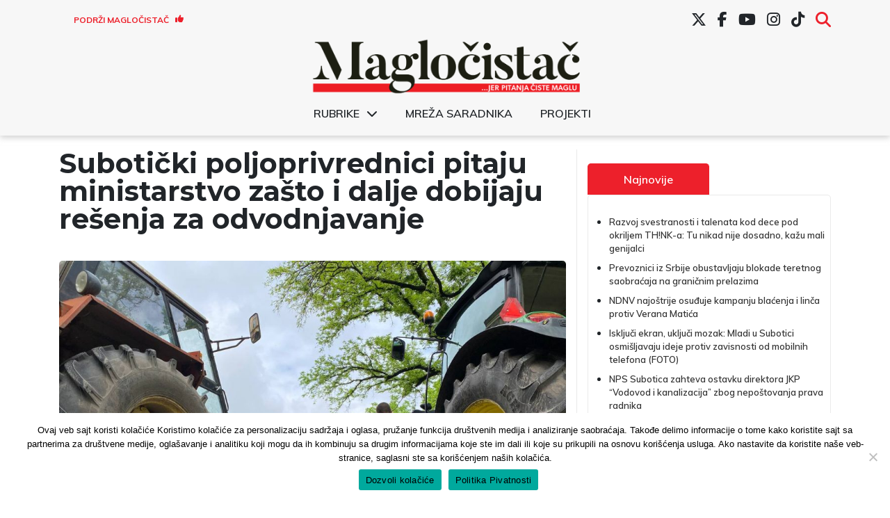

--- FILE ---
content_type: text/html; charset=UTF-8
request_url: https://www.maglocistac.rs/subotica/suboticki-poljoprivrednici-pitaju-ministarstvo-zasto-i-dalje-dobijaju-resenja-za-odvodnjavanje
body_size: 15021
content:
<!DOCTYPE html><head><meta charset="UTF-8"><link media="all" href="https://www.maglocistac.rs/wp-content/cache/autoptimize/css/autoptimize_b00d3bfb737d5f6bcb321b2ce43359ca.css" rel="stylesheet"><title>Magločistač</title><meta property="og:image" content="https://www.maglocistac.rs/wp-content/uploads/2023/05/image00011-1.jpeg"><meta name="viewport" content="width=device-width, initial-scale=1.0"><meta name="twitter:card" content="summary_large_image"><meta name="twitter:site" content="@magločistač"><meta name="twitter:creator" content="@Magločistač"><meta name="twitter:title" content="Subotički poljoprivrednici pitaju ministarstvo zašto i dalje dobijaju rešenja za odvodnjavanje"><meta name="twitter:description"
 content="Udruženje poljoprivrednih proizvođača Subotice poslalo je dopis Ministarstvu poljoprivrede sa nekoliko pitanja. U dopisu poljoprivrednici u kom traže ubrzanje procesa verfikacija novih parcela u eAgrar, obrazloženje zašto stižu nova zaduženja za odvodnjavanje i zašto se sredstva za refakciju za gorivo ne isplaćuju u predviđenom roku, potvrđeno je FoNetu. Poljoprivrednici su dopis poslali nakon internog sastanka, [&hellip;]"><meta name="twitter:image"
 content="https://www.maglocistac.rs/wp-content/uploads/2023/05/image00011-1.jpeg">  <script async src="https://www.googletagmanager.com/gtag/js?id=UA-57085204-1"></script> <script>window.dataLayer = window.dataLayer || [];

        function gtag() {
            dataLayer.push(arguments);
        }

        gtag('js', new Date());

        gtag('config', 'UA-57085204-1');</script> <meta name='robots' content='index, follow, max-image-preview:large, max-snippet:-1, max-video-preview:-1' />  <script data-cfasync="false" data-pagespeed-no-defer>var gtm4wp_datalayer_name = "dataLayer";
	var dataLayer = dataLayer || [];</script> <meta name="description" content="Udruženje poljoprivrednih proizvođača Subotice poslalo je dopis Ministarstvu poljoprivrede sa nekoliko pitanja. U dopisu poljoprivrednici u kom traže" /><link rel="canonical" href="https://www.maglocistac.rs/subotica/suboticki-poljoprivrednici-pitaju-ministarstvo-zasto-i-dalje-dobijaju-resenja-za-odvodnjavanje" /><meta property="og:locale" content="en_US" /><meta property="og:type" content="article" /><meta property="og:title" content="Subotički poljoprivrednici pitaju ministarstvo zašto i dalje dobijaju rešenja za odvodnjavanje - Magločistač" /><meta property="og:description" content="Udruženje poljoprivrednih proizvođača Subotice poslalo je dopis Ministarstvu poljoprivrede sa nekoliko pitanja. U dopisu poljoprivrednici u kom traže" /><meta property="og:url" content="https://www.maglocistac.rs/subotica/suboticki-poljoprivrednici-pitaju-ministarstvo-zasto-i-dalje-dobijaju-resenja-za-odvodnjavanje" /><meta property="og:site_name" content="Magločistač" /><meta property="article:publisher" content="https://www.facebook.com/maglocistac/" /><meta property="article:published_time" content="2024-02-26T08:55:18+00:00" /><meta property="article:modified_time" content="2024-02-26T08:55:33+00:00" /><meta property="og:image" content="https://www.maglocistac.rs/wp-content/uploads/2023/05/image00011-1.jpeg" /><meta property="og:image:width" content="1280" /><meta property="og:image:height" content="960" /><meta property="og:image:type" content="image/jpeg" /><meta name="author" content="Magločistač" /><meta name="twitter:card" content="summary_large_image" /><meta name="twitter:creator" content="@maglocistac" /><meta name="twitter:site" content="@maglocistac" /><meta name="twitter:label1" content="Written by" /><meta name="twitter:data1" content="Magločistač" /><meta name="twitter:label2" content="Est. reading time" /><meta name="twitter:data2" content="2 minutes" /> <script type="application/ld+json" class="yoast-schema-graph">{"@context":"https://schema.org","@graph":[{"@type":"Article","@id":"https://www.maglocistac.rs/subotica/suboticki-poljoprivrednici-pitaju-ministarstvo-zasto-i-dalje-dobijaju-resenja-za-odvodnjavanje#article","isPartOf":{"@id":"https://www.maglocistac.rs/subotica/suboticki-poljoprivrednici-pitaju-ministarstvo-zasto-i-dalje-dobijaju-resenja-za-odvodnjavanje"},"author":{"name":"Magločistač","@id":"https://www.maglocistac.rs/#/schema/person/b820f5624d00b1f0866ddbc3cb585cf1"},"headline":"Subotički poljoprivrednici pitaju ministarstvo zašto i dalje dobijaju rešenja za odvodnjavanje","datePublished":"2024-02-26T08:55:18+00:00","dateModified":"2024-02-26T08:55:33+00:00","mainEntityOfPage":{"@id":"https://www.maglocistac.rs/subotica/suboticki-poljoprivrednici-pitaju-ministarstvo-zasto-i-dalje-dobijaju-resenja-za-odvodnjavanje"},"wordCount":236,"commentCount":0,"publisher":{"@id":"https://www.maglocistac.rs/#organization"},"image":{"@id":"https://www.maglocistac.rs/subotica/suboticki-poljoprivrednici-pitaju-ministarstvo-zasto-i-dalje-dobijaju-resenja-za-odvodnjavanje#primaryimage"},"thumbnailUrl":"https://www.maglocistac.rs/wp-content/uploads/2023/05/image00011-1.jpeg","articleSection":["Subotica"],"inLanguage":"en","potentialAction":[{"@type":"CommentAction","name":"Comment","target":["https://www.maglocistac.rs/subotica/suboticki-poljoprivrednici-pitaju-ministarstvo-zasto-i-dalje-dobijaju-resenja-za-odvodnjavanje#respond"]}]},{"@type":"WebPage","@id":"https://www.maglocistac.rs/subotica/suboticki-poljoprivrednici-pitaju-ministarstvo-zasto-i-dalje-dobijaju-resenja-za-odvodnjavanje","url":"https://www.maglocistac.rs/subotica/suboticki-poljoprivrednici-pitaju-ministarstvo-zasto-i-dalje-dobijaju-resenja-za-odvodnjavanje","name":"Subotički poljoprivrednici pitaju ministarstvo zašto i dalje dobijaju rešenja za odvodnjavanje - Magločistač","isPartOf":{"@id":"https://www.maglocistac.rs/#website"},"primaryImageOfPage":{"@id":"https://www.maglocistac.rs/subotica/suboticki-poljoprivrednici-pitaju-ministarstvo-zasto-i-dalje-dobijaju-resenja-za-odvodnjavanje#primaryimage"},"image":{"@id":"https://www.maglocistac.rs/subotica/suboticki-poljoprivrednici-pitaju-ministarstvo-zasto-i-dalje-dobijaju-resenja-za-odvodnjavanje#primaryimage"},"thumbnailUrl":"https://www.maglocistac.rs/wp-content/uploads/2023/05/image00011-1.jpeg","datePublished":"2024-02-26T08:55:18+00:00","dateModified":"2024-02-26T08:55:33+00:00","description":"Udruženje poljoprivrednih proizvođača Subotice poslalo je dopis Ministarstvu poljoprivrede sa nekoliko pitanja. U dopisu poljoprivrednici u kom traže","breadcrumb":{"@id":"https://www.maglocistac.rs/subotica/suboticki-poljoprivrednici-pitaju-ministarstvo-zasto-i-dalje-dobijaju-resenja-za-odvodnjavanje#breadcrumb"},"inLanguage":"en","potentialAction":[{"@type":"ReadAction","target":["https://www.maglocistac.rs/subotica/suboticki-poljoprivrednici-pitaju-ministarstvo-zasto-i-dalje-dobijaju-resenja-za-odvodnjavanje"]}]},{"@type":"ImageObject","inLanguage":"en","@id":"https://www.maglocistac.rs/subotica/suboticki-poljoprivrednici-pitaju-ministarstvo-zasto-i-dalje-dobijaju-resenja-za-odvodnjavanje#primaryimage","url":"https://www.maglocistac.rs/wp-content/uploads/2023/05/image00011-1.jpeg","contentUrl":"https://www.maglocistac.rs/wp-content/uploads/2023/05/image00011-1.jpeg","width":1280,"height":960,"caption":"Foto: NJ/Magločistač (arhiva)"},{"@type":"BreadcrumbList","@id":"https://www.maglocistac.rs/subotica/suboticki-poljoprivrednici-pitaju-ministarstvo-zasto-i-dalje-dobijaju-resenja-za-odvodnjavanje#breadcrumb","itemListElement":[{"@type":"ListItem","position":1,"name":"Naslovna","item":"https://www.maglocistac.rs/"},{"@type":"ListItem","position":2,"name":"Subotica","item":"https://www.maglocistac.rs/kategorija/subotica"},{"@type":"ListItem","position":3,"name":"Subotički poljoprivrednici pitaju ministarstvo zašto i dalje dobijaju rešenja za odvodnjavanje"}]},{"@type":"WebSite","@id":"https://www.maglocistac.rs/#website","url":"https://www.maglocistac.rs/","name":"Magločistač","description":"Portal za razvedravanje stvarnosti","publisher":{"@id":"https://www.maglocistac.rs/#organization"},"potentialAction":[{"@type":"SearchAction","target":{"@type":"EntryPoint","urlTemplate":"https://www.maglocistac.rs/?s={search_term_string}"},"query-input":{"@type":"PropertyValueSpecification","valueRequired":true,"valueName":"search_term_string"}}],"inLanguage":"en"},{"@type":"Organization","@id":"https://www.maglocistac.rs/#organization","name":"Magločistač","url":"https://www.maglocistac.rs/","logo":{"@type":"ImageObject","inLanguage":"en","@id":"https://www.maglocistac.rs/#/schema/logo/image/","url":"https://www.maglocistac.rs/wp-content/uploads/2022/02/Maglocistac-Fav.png","contentUrl":"https://www.maglocistac.rs/wp-content/uploads/2022/02/Maglocistac-Fav.png","width":1000,"height":500,"caption":"Magločistač"},"image":{"@id":"https://www.maglocistac.rs/#/schema/logo/image/"},"sameAs":["https://www.facebook.com/maglocistac/","https://x.com/maglocistac"]},{"@type":"Person","@id":"https://www.maglocistac.rs/#/schema/person/b820f5624d00b1f0866ddbc3cb585cf1","name":"Magločistač","url":"https://www.maglocistac.rs/author/adminmagla"}]}</script> <link rel='dns-prefetch' href='//stats.wp.com' /><link rel='dns-prefetch' href='//cdnjs.cloudflare.com' /><link rel='preconnect' href='//c0.wp.com' /><link rel="alternate" type="application/rss+xml" title="Magločistač &raquo; Subotički poljoprivrednici pitaju ministarstvo zašto i dalje dobijaju rešenja za odvodnjavanje Comments Feed" href="https://www.maglocistac.rs/subotica/suboticki-poljoprivrednici-pitaju-ministarstvo-zasto-i-dalje-dobijaju-resenja-za-odvodnjavanje/feed" /><link rel="alternate" title="oEmbed (JSON)" type="application/json+oembed" href="https://www.maglocistac.rs/wp-json/oembed/1.0/embed?url=https%3A%2F%2Fwww.maglocistac.rs%2Fsubotica%2Fsuboticki-poljoprivrednici-pitaju-ministarstvo-zasto-i-dalje-dobijaju-resenja-za-odvodnjavanje" /><link rel="alternate" title="oEmbed (XML)" type="text/xml+oembed" href="https://www.maglocistac.rs/wp-json/oembed/1.0/embed?url=https%3A%2F%2Fwww.maglocistac.rs%2Fsubotica%2Fsuboticki-poljoprivrednici-pitaju-ministarstvo-zasto-i-dalje-dobijaju-resenja-za-odvodnjavanje&#038;format=xml" /><link rel='stylesheet' id='dashicons-css' href='https://www.maglocistac.rs/wp-includes/css/dashicons.min.css?ver=b42ef63082feca02b303d466abbe0c6b' type='text/css' media='all' /><link rel='stylesheet' id='fontawesome-style-css' href='https://cdnjs.cloudflare.com/ajax/libs/font-awesome/6.7.2/css/all.min.css?ver=6.7.2' type='text/css' media='all' /> <script type="text/javascript" id="cookie-notice-front-js-before">var cnArgs = {"ajaxUrl":"https:\/\/www.maglocistac.rs\/wp-admin\/admin-ajax.php","nonce":"d8a5cdd7c9","hideEffect":"fade","position":"bottom","onScroll":false,"onScrollOffset":100,"onClick":false,"cookieName":"cookie_notice_accepted","cookieTime":2592000,"cookieTimeRejected":2592000,"globalCookie":false,"redirection":false,"cache":true,"revokeCookies":false,"revokeCookiesOpt":"automatic"};

//# sourceURL=cookie-notice-front-js-before</script> <script type="text/javascript" src="https://www.maglocistac.rs/wp-content/plugins/cookie-notice/js/front.min.js?ver=2.5.11" id="cookie-notice-front-js"></script> <script type="text/javascript" src="https://www.maglocistac.rs/wp-includes/js/jquery/jquery.min.js?ver=3.7.1" id="jquery-core-js"></script> <script type="text/javascript" src="https://www.maglocistac.rs/wp-includes/js/jquery/jquery-migrate.min.js?ver=3.4.1" id="jquery-migrate-js"></script> <link rel="https://api.w.org/" href="https://www.maglocistac.rs/wp-json/" /><link rel="alternate" title="JSON" type="application/json" href="https://www.maglocistac.rs/wp-json/wp/v2/posts/59316" /><link rel="EditURI" type="application/rsd+xml" title="RSD" href="https://www.maglocistac.rs/xmlrpc.php?rsd" /><link rel='shortlink' href='https://www.maglocistac.rs/?p=59316' />  <script data-cfasync="false" data-pagespeed-no-defer type="text/javascript">var dataLayer_content = {"pagePostType":"post","pagePostType2":"single-post","pageCategory":["subotica"],"pagePostAuthor":"Magločistač"};
	dataLayer.push( dataLayer_content );</script> <script data-cfasync="false" data-pagespeed-no-defer type="text/javascript">(function(w,d,s,l,i){w[l]=w[l]||[];w[l].push({'gtm.start':
new Date().getTime(),event:'gtm.js'});var f=d.getElementsByTagName(s)[0],
j=d.createElement(s),dl=l!='dataLayer'?'&l='+l:'';j.async=true;j.src=
'//www.googletagmanager.com/gtm.js?id='+i+dl;f.parentNode.insertBefore(j,f);
})(window,document,'script','dataLayer','GTM-K2F3X7R');</script> <link rel="icon" href="https://www.maglocistac.rs/wp-content/uploads/2021/04/M-1-150x150.png" sizes="32x32" /><link rel="icon" href="https://www.maglocistac.rs/wp-content/uploads/2021/04/M-1.png" sizes="192x192" /><link rel="apple-touch-icon" href="https://www.maglocistac.rs/wp-content/uploads/2021/04/M-1.png" /><meta name="msapplication-TileImage" content="https://www.maglocistac.rs/wp-content/uploads/2021/04/M-1.png" /></head><body class="wp-singular post-template-default single single-post postid-59316 single-format-standard wp-custom-logo wp-theme-maglocistac-new cookies-not-set"><header id="main-header"><div class="container"><div id="header-first-row" class="row align-center hide-md"><div id="support-button-wrapper" class="col-3"><div class="textwidget custom-html-widget"><a href="/podrzi-maglocistac">Podrži Magločistač <i class="fas fa-thumbs-up"></i></a></div></div><div id="social-menu-wrapper" class="col-md-9 hide-md"><div class="menu-social-menu-container"><ul id="menu-social-menu" class="menu"><li id="menu-item-27619" class="menu-item menu-item-type-custom menu-item-object-custom menu-item-27619"><a href="https://twitter.com/maglocistac"><i class="fa-brands fa-x-twitter"></i></a></li><li id="menu-item-27620" class="menu-item menu-item-type-custom menu-item-object-custom menu-item-27620"><a href="https://www.facebook.com/maglocistac/"><i class="fab fa-facebook-f"></i></a></li><li id="menu-item-27621" class="menu-item menu-item-type-custom menu-item-object-custom menu-item-27621"><a href="https://www.youtube.com/channel/UCkuX_ncq3no8u2EeWrfefQg/"><i class="fab fa-youtube"></i></a></li><li id="menu-item-27622" class="menu-item menu-item-type-custom menu-item-object-custom menu-item-27622"><a href="https://www.instagram.com/maglocistac/"><i class="fab fa-instagram"></i></a></li><li id="menu-item-38241" class="menu-item menu-item-type-custom menu-item-object-custom menu-item-38241"><a target="_blank" href="https://www.tiktok.com/@maglocistac?lang=en"><i class="fab fa-tiktok"></i></a></li><li id="menu-item-27912" class="menu-item menu-item-type-custom menu-item-object-custom menu-item-27912"><a href="#search"><i class="fas fa-search"></i></a></li></ul></div></div><div id="header-search" class="col-md-5 text-right"><section class="search"><form role="search" method="get" id="search-form" action="https://www.maglocistac.rs/" > <label class="screen-reader-text" for="s"></label> <input type="search" value="" name="s" id="s" placeholder="" /> <input type="submit" id="searchsubmit" value="Pretraži" /></form></section></div></div></div><div class="container"><div class="row align-center"><div id="small-search-wrapper" class="col-3 show-md"> <a id="search-toggle-mobile" href="#"><i class="fas fa-search"></i></a></div><div id="logo-wrapper" class="col-md-12 col-6"> <a href="https://www.maglocistac.rs/" class="custom-logo-link" rel="home"><img width="900" height="183" src="https://www.maglocistac.rs/wp-content/uploads/2021/04/Maglocistac-logo-1.png" class="custom-logo" alt="Maglocistac-logo" decoding="async" fetchpriority="high" srcset="https://www.maglocistac.rs/wp-content/uploads/2021/04/Maglocistac-logo-1.png 900w, https://www.maglocistac.rs/wp-content/uploads/2021/04/Maglocistac-logo-1-300x61.png 300w, https://www.maglocistac.rs/wp-content/uploads/2021/04/Maglocistac-logo-1-768x156.png 768w" sizes="(max-width: 900px) 100vw, 900px" title="Maglocistac-logo" /></a></div><div class="col-12 hide-md"><div class="menu-glavni-meni-container"><ul id="menu-glavni-meni" class="menu"><li id="menu-item-40700" class="menu-item menu-item-type-custom menu-item-object-custom menu-item-has-children menu-item-40700"><a href="#">Rubrike</a><ul class="sub-menu"><li id="menu-item-40703" class="menu-item menu-item-type-taxonomy menu-item-object-category menu-item-40703"><a href="https://www.maglocistac.rs/kategorija/drustvo">Društvo</a></li><li id="menu-item-40707" class="menu-item menu-item-type-taxonomy menu-item-object-category menu-item-40707"><a href="https://www.maglocistac.rs/kategorija/intervjui">Intervjui</a></li><li id="menu-item-40710" class="menu-item menu-item-type-taxonomy menu-item-object-category menu-item-40710"><a href="https://www.maglocistac.rs/kategorija/istrazivanja-i-analize">Istraživanja i analize</a></li><li id="menu-item-40705" class="menu-item menu-item-type-taxonomy menu-item-object-category menu-item-40705"><a href="https://www.maglocistac.rs/kategorija/kultura">Kultura</a></li><li id="menu-item-40704" class="menu-item menu-item-type-taxonomy menu-item-object-category menu-item-40704"><a href="https://www.maglocistac.rs/kategorija/politika">Politika</a></li><li id="menu-item-40709" class="menu-item menu-item-type-taxonomy menu-item-object-category menu-item-40709"><a href="https://www.maglocistac.rs/kategorija/privreda">Privreda</a></li><li id="menu-item-40706" class="menu-item menu-item-type-taxonomy menu-item-object-category menu-item-40706"><a href="https://www.maglocistac.rs/kategorija/stav">Stav</a></li><li id="menu-item-40701" class="menu-item menu-item-type-taxonomy menu-item-object-category current-post-ancestor current-menu-parent current-post-parent menu-item-40701"><a href="https://www.maglocistac.rs/kategorija/subotica">Subotica</a></li><li id="menu-item-40719" class="menu-item menu-item-type-taxonomy menu-item-object-category menu-item-40719"><a href="https://www.maglocistac.rs/kategorija/backa-topola">Bačka Topola</a></li><li id="menu-item-40718" class="menu-item menu-item-type-taxonomy menu-item-object-category menu-item-40718"><a href="https://www.maglocistac.rs/kategorija/mali-idos">Mali Iđoš</a></li><li id="menu-item-40702" class="menu-item menu-item-type-taxonomy menu-item-object-category menu-item-40702"><a href="https://www.maglocistac.rs/kategorija/u-fokusu">U fokusu</a></li></ul></li><li id="menu-item-36624" class="menu-item menu-item-type-post_type menu-item-object-page menu-item-36624"><a href="https://www.maglocistac.rs/mreza-saradnika">Mreža saradnika</a></li><li id="menu-item-40708" class="menu-item menu-item-type-taxonomy menu-item-object-category menu-item-40708"><a href="https://www.maglocistac.rs/kategorija/projekti">Projekti</a></li></ul></div></div><div class="col-3 show-md"> <input type="checkbox" id="menyAvPaa"> <label id="burger" for="menyAvPaa"><div></div><div></div> </label><nav id="meny"><div class="menu-glavni-meni-container"><ul id="menu-glavni-meni-1" class="menu"><li class="menu-item menu-item-type-custom menu-item-object-custom menu-item-has-children menu-item-40700"><a href="#">Rubrike</a><ul class="sub-menu"><li class="menu-item menu-item-type-taxonomy menu-item-object-category menu-item-40703"><a href="https://www.maglocistac.rs/kategorija/drustvo">Društvo</a></li><li class="menu-item menu-item-type-taxonomy menu-item-object-category menu-item-40707"><a href="https://www.maglocistac.rs/kategorija/intervjui">Intervjui</a></li><li class="menu-item menu-item-type-taxonomy menu-item-object-category menu-item-40710"><a href="https://www.maglocistac.rs/kategorija/istrazivanja-i-analize">Istraživanja i analize</a></li><li class="menu-item menu-item-type-taxonomy menu-item-object-category menu-item-40705"><a href="https://www.maglocistac.rs/kategorija/kultura">Kultura</a></li><li class="menu-item menu-item-type-taxonomy menu-item-object-category menu-item-40704"><a href="https://www.maglocistac.rs/kategorija/politika">Politika</a></li><li class="menu-item menu-item-type-taxonomy menu-item-object-category menu-item-40709"><a href="https://www.maglocistac.rs/kategorija/privreda">Privreda</a></li><li class="menu-item menu-item-type-taxonomy menu-item-object-category menu-item-40706"><a href="https://www.maglocistac.rs/kategorija/stav">Stav</a></li><li class="menu-item menu-item-type-taxonomy menu-item-object-category current-post-ancestor current-menu-parent current-post-parent menu-item-40701"><a href="https://www.maglocistac.rs/kategorija/subotica">Subotica</a></li><li class="menu-item menu-item-type-taxonomy menu-item-object-category menu-item-40719"><a href="https://www.maglocistac.rs/kategorija/backa-topola">Bačka Topola</a></li><li class="menu-item menu-item-type-taxonomy menu-item-object-category menu-item-40718"><a href="https://www.maglocistac.rs/kategorija/mali-idos">Mali Iđoš</a></li><li class="menu-item menu-item-type-taxonomy menu-item-object-category menu-item-40702"><a href="https://www.maglocistac.rs/kategorija/u-fokusu">U fokusu</a></li></ul></li><li class="menu-item menu-item-type-post_type menu-item-object-page menu-item-36624"><a href="https://www.maglocistac.rs/mreza-saradnika">Mreža saradnika</a></li><li class="menu-item menu-item-type-taxonomy menu-item-object-category menu-item-40708"><a href="https://www.maglocistac.rs/kategorija/projekti">Projekti</a></li></ul></div></nav></div><div id="header-search-mobile"><section class="search"><form role="search" method="get" id="search-form" action="https://www.maglocistac.rs/" > <label class="screen-reader-text" for="s"></label> <input type="search" value="" name="s" id="s" placeholder="" /> <input type="submit" id="searchsubmit" value="Pretraži" /></form></section></div></div></div><div id="social-menu-wrapper-mobile" class=""><div class="menu-social-menu-container"><ul id="menu-social-menu-1" class="menu"><li class="menu-item menu-item-type-custom menu-item-object-custom menu-item-27619"><a href="https://twitter.com/maglocistac"><i class="fa-brands fa-x-twitter"></i></a></li><li class="menu-item menu-item-type-custom menu-item-object-custom menu-item-27620"><a href="https://www.facebook.com/maglocistac/"><i class="fab fa-facebook-f"></i></a></li><li class="menu-item menu-item-type-custom menu-item-object-custom menu-item-27621"><a href="https://www.youtube.com/channel/UCkuX_ncq3no8u2EeWrfefQg/"><i class="fab fa-youtube"></i></a></li><li class="menu-item menu-item-type-custom menu-item-object-custom menu-item-27622"><a href="https://www.instagram.com/maglocistac/"><i class="fab fa-instagram"></i></a></li><li class="menu-item menu-item-type-custom menu-item-object-custom menu-item-38241"><a target="_blank" href="https://www.tiktok.com/@maglocistac?lang=en"><i class="fab fa-tiktok"></i></a></li><li class="menu-item menu-item-type-custom menu-item-object-custom menu-item-27912"><a href="#search"><i class="fas fa-search"></i></a></li></ul></div></div></header><section><div class="container main-container"><div class="row"><div class="col-md-7 col-lg-8 left-section"><h1>Subotički poljoprivrednici pitaju ministarstvo zašto i dalje dobijaju rešenja za odvodnjavanje</h1> <img class="post-image br-5"
 src="https://www.maglocistac.rs/wp-content/uploads/2023/05/image00011-1-1024x768.jpeg"
 alt="Subotički poljoprivrednici pitaju ministarstvo zašto i dalje dobijaju rešenja za odvodnjavanje"><div class="caption-text"><p class="text-center"> Foto: NJ/Magločistač (arhiva)</p></div><div class="author-section"><div class="row align-center"><div class="col-lg-4 col-md-7 col-8 text-left author-name"><h5> <span>Izvor: </span> <span> FoNet </span></h5></div><div class="col-lg-4 col-md-5 col-4 date-section"><p>26.02.2024</p></div><div class="col-lg-4 col-md-12 col-12 categories-section"><h5><span>Kategorija: </span> <a href="https://www.maglocistac.rs/kategorija/subotica">Subotica</a></h5></div></div></div><p><strong>Udruženje poljoprivrednih proizvođača Subotice poslalo je dopis Ministarstvu poljoprivrede sa </strong><strong>nekoliko pitanja.</strong></p><p>U dopisu poljoprivrednici u kom traže ubrzanje procesa verfikacija novih parcela u eAgrar, obrazloženje zašto stižu nova zaduženja za odvodnjavanje i zašto se sredstva za refakciju za gorivo ne isplaćuju u predviđenom roku, potvrđeno je FoNetu.</p><p>Poljoprivrednici su dopis poslali nakon internog sastanka, tražeći da verfikacija novih parcela traje najduže sedam dana.</p><p>Kada je reč o odvodnjavanju, iz Udruženja tvrde da, iako je obećano da će biti izmenjen Zakon o naknadi za odvodnjavanje na osnovu potpisanog sporazuma iz maja 2023. godine, poljoprivrednicima i dalje stižu računi za prvi kvartal 2024. godine.</p><p>„Na sastanku je usaglašeno da uputimo zahtev da se ukine limit za kupovinu subvencionisanog goriva na NIS-ovim pumpama, koji je sada 400 litara dnevno, jer je dogovor bio da to bude ukinuto od 1. januara 2024. Godine“, navodi se u dopisu.</p><p>Poljoprivrednike zanima kada će uredba biti primenjena.</p><p>„Postoje brojni slučajevi, i to smo kao informaciju dobili i od drugih udruženja poljoprivrednika u zemlji, da ima neisplaćenih subvencija za prošlu godinu po više osnova. Da li će i kada to biti rešeno“, upitali su poljoprivrednici.</p><p>Oni su Ministarstvu dali rok od tri dana da odgovori na njihova pitanja.</p><div class="tags-section"><div id="single-support-wrapper"><div id="support"><script type="text/javascript" src="https://cdnjs.buymeacoffee.com/1.0.0/button.prod.min.js" data-name="bmc-button" data-slug="maglocistac" data-color="#FFDD00" data-emoji=""  data-font="Inter" data-text="Kupite nam kafu" data-outline-color="#000000" data-font-color="#000000" data-coffee-color="#ffffff" ></script></div></div><div id="share-paragraph"><p>Podelite sa prijateljima:</p> <span> <a class="face-share-button"
 href="https://www.facebook.com/sharer/sharer.php?u=https://www.maglocistac.rs/subotica/suboticki-poljoprivrednici-pitaju-ministarstvo-zasto-i-dalje-dobijaju-resenja-za-odvodnjavanje"
 target="_blank"><i class="fab fa-facebook-f"></i></a> </span> <span> <a class="twitter-share-button"
 href="https://twitter.com/intent/tweet?text=Subotički poljoprivrednici pitaju ministarstvo zašto i dalje dobijaju rešenja za odvodnjavanje&url=https://www.maglocistac.rs/subotica/suboticki-poljoprivrednici-pitaju-ministarstvo-zasto-i-dalje-dobijaju-resenja-za-odvodnjavanje"
 data-size="large" target="_blank"><i class="fab fa-twitter"></i></a> </span> <span> <a class="linked-share-button"
 href="https://www.linkedin.com/shareArticle?mini=true&url=https://www.maglocistac.rs/subotica/suboticki-poljoprivrednici-pitaju-ministarstvo-zasto-i-dalje-dobijaju-resenja-za-odvodnjavanje&title=Subotički poljoprivrednici pitaju ministarstvo zašto i dalje dobijaju rešenja za odvodnjavanje"
 data-size="large" target="_blank"><i class="fab fa-linkedin"></i></a> </span></div></div><div class="comment-section"><div class="comments-wrapper section-inner"><div id="respond" class="comment-respond"><h2 id="reply-title" class="comment-reply-title">Leave a Reply</h2><form action="https://www.maglocistac.rs/wp-comments-post.php" method="post" id="commentform" class="section-inner thin max-percentage"><p class="comment-notes">Vaša email adresa neće biti objavljenja. Obavezna polja su markirana *</p><p class="comment-form-comment"><label for="comment">Comment <span class="required">*</span></label><textarea id="comment" name="comment" cols="45" rows="8" maxlength="65525" required="required"></textarea></p><p class="comment-form-author"><label for="author">Name <span class="required">*</span></label> <input id="author" name="author" type="text" value="" size="30" maxlength="245" autocomplete="name" required="required" /></p><p class="comment-form-email"><label for="email">Email <span class="required">*</span></label> <input id="email" name="email" type="text" value="" size="30" maxlength="100" autocomplete="email" required="required" /></p><p class="comment-form-url"><label for="url">Website</label> <input id="url" name="url" type="text" value="" size="30" maxlength="200" autocomplete="url" /></p><p class="cptch_block"><span class="cptch_title">Upišite tekst<span class="required"> *</span></span><span class="cptch_wrap cptch_math_actions"> <label class="cptch_label" for="cptch_input_95"><span class="cptch_span"><input id="cptch_input_95" class="cptch_input cptch_wp_comments" type="text" autocomplete="off" name="cptch_number" value="" maxlength="2" size="2" aria-required="true" required="required" style="margin-bottom:0;display:inline;font-size: 12px;width: 40px;" /></span> <span class="cptch_span">&nbsp;&minus;&nbsp;</span> <span class="cptch_span">4</span> <span class="cptch_span">&nbsp;=&nbsp;</span> <span class="cptch_span"><img class="cptch_img " src="[data-uri]" alt="image"/></span> <input type="hidden" name="cptch_result" value="y9U=" /><input type="hidden" name="cptch_time" value="1769885120" /> <input type="hidden" name="cptch_form" value="wp_comments" /> </label><span class="cptch_reload_button_wrap hide-if-no-js"> <noscript><style type="text/css">.hide-if-no-js {
								display: none !important;
							}</style></noscript> <span class="cptch_reload_button dashicons dashicons-update"></span> </span></span></p><p class="form-submit"><input name="submit" type="submit" id="submit" class="submit" value="Post Comment" /> <input type='hidden' name='comment_post_ID' value='59316' id='comment_post_ID' /> <input type='hidden' name='comment_parent' id='comment_parent' value='0' /></p><p class="comment-form-aios-antibot-keys"><input type="hidden" name="oq4pz5ta" value="xh11f25h8qe1" ><input type="hidden" name="mx11ytk4" value="o98piqfi7xf3" ><input type="hidden" name="h6ei0qq2" value="6mdfni2vlmdm" ><input type="hidden" name="aios_antibot_keys_expiry" id="aios_antibot_keys_expiry" value="1770076800"></p><p style="display: none;"><input type="hidden" id="akismet_comment_nonce" name="akismet_comment_nonce" value="17467277d5" /></p><p style="display: none !important;" class="akismet-fields-container" data-prefix="ak_"><label>&#916;<textarea name="ak_hp_textarea" cols="45" rows="8" maxlength="100"></textarea></label><input type="hidden" id="ak_js_1" name="ak_js" value="33"/><script>document.getElementById( "ak_js_1" ).setAttribute( "value", ( new Date() ).getTime() );</script></p></form></div><p class="comment_text_after">Komentari odražavaju stavove njihovih autora, ne nužno i stavove redakcije portala Magločistač. Na našem sajtu biće objavljeni svi pristigli komentari, osim komentara koji sadrže govor mržnje, psovke i uvrede ili nisu u vezi sa temom članka koji se komentariše. Govor mržnje je definisan Zakonom o javnom informisanju i medijima, koji u članu 86. kaže: „Idejama, mišljenjem, odnosno informacijama, koje se objavljuju u medijima ne sme se podsticati diskriminacija, mržnja ili nasilje protiv lica ili grupe lica zbog njihovog pripadanja ili nepripadanja nekoj rasi, veri, naciji, polu, zbog njihove seksualne opredeljenosti, rodnog identiteta ili drugog ličnog svojstva bez obzira na to da li je objavljivanjem učinjeno krivično delo”. Pre nego što budu objavljeni, komentari moraju biti odobreni od strane naših moderatora, pa vas molimo za malo strpljenja.</p></div></div></div><aside id="aside" class="col-md-5 col-lg-4"><div class="col-6 related-side-tab-wrapper text-center"> <a href="https://www.maglocistac.rs/sve-vesti"> Najnovije </a></div><div id="related"><ul class="related-category"><li> <a href="https://www.maglocistac.rs/subotica/razvoj-svestranosti-i-talenata-kod-dece-pod-okriljem-thnk-a-tu-nikad-nije-dosadno-kazu-mali-genijalci"> Razvoj svestranosti i talenata kod dece pod okriljem TH!NK-a: Tu nikad nije dosadno, kažu mali genijalci </a></li><li> <a href="https://www.maglocistac.rs/u-fokusu/prevoznici-iz-srbije-obustavljaju-blokade-teretnog-saobracaja-na-granicnim-prelazima"> Prevoznici iz Srbije obustavljaju blokade teretnog saobraćaja na graničnim prelazima </a></li><li> <a href="https://www.maglocistac.rs/u-fokusu/ndnv-najostrije-osuduje-kampanju-blacenja-i-linca-protiv-verana-matica"> NDNV najoštrije osuđuje kampanju blaćenja i linča protiv Verana Matića  </a></li><li> <a href="https://www.maglocistac.rs/drustvo/iskljuci-ekran-ukljuci-mozak-mladi-u-subotici-osmisljavaju-ideje-protiv-zavisnosti-od-mobilnih-telefona-foto"> Isključi ekran, uključi mozak: Mladi u Subotici osmišljavaju ideje protiv zavisnosti od mobilnih telefona (FOTO) </a></li><li> <a href="https://www.maglocistac.rs/politika/nps-subotica-zahteva-ostavku-direktora-jkp-vodovod-i-kanalizacija-zbog-nepostovanja-prava-radnika"> NPS Subotica zahteva ostavku direktora JKP &#8220;Vodovod i kanalizacija&#8221; zbog nepoštovanja prava radnika </a></li></ul></div><div class="sidebar-wrapper a-b-baneri"><div class="banner-image-wrapper"><div class="wp-block-image"><figure class="aligncenter size-full"><a href="https://www.hrvatskarijec.rs/" target="_blank" rel=" noreferrer noopener"><img decoding="async" width="300" height="169" src="https://www.maglocistac.rs/wp-content/uploads/2025/10/matica-studio-Celikovic-podkast-300-.jpg" alt="" class="wp-image-71379"/></a></figure></div></div><div class="banner-image-wrapper"><div class="wp-block-image"><figure class="aligncenter size-full is-resized"><a href="https://www.youtube.com/watch?v=ii-odb-GgPk" target="_blank" rel=" noreferrer noopener"><img decoding="async" width="700" height="600" src="https://www.maglocistac.rs/wp-content/uploads/2026/01/Aleksej-Kisjuhas.png" alt="" class="wp-image-73366" style="width:389px;height:auto" srcset="https://www.maglocistac.rs/wp-content/uploads/2026/01/Aleksej-Kisjuhas.png 700w, https://www.maglocistac.rs/wp-content/uploads/2026/01/Aleksej-Kisjuhas-300x257.png 300w" sizes="(max-width: 700px) 100vw, 700px" /></a></figure></div></div></div><div class="sidebar-wrapper c-d-baneri"><div class="banner-image-wrapper"><div class="wp-block-image"><figure class="aligncenter size-large"><a href="https://www.maglocistac.rs/kategorija/pozivnica"><img decoding="async" width="1024" height="1024" src="https://www.maglocistac.rs/wp-content/uploads/2024/11/Red-and-White-Video-Centric-Coming-Soon-Instagram-Post-1024x1024.png" alt="Red and White Video Centric Coming Soon Instagram Post" class="wp-image-63446" srcset="https://www.maglocistac.rs/wp-content/uploads/2024/11/Red-and-White-Video-Centric-Coming-Soon-Instagram-Post-1024x1024.png 1024w, https://www.maglocistac.rs/wp-content/uploads/2024/11/Red-and-White-Video-Centric-Coming-Soon-Instagram-Post-300x300.png 300w, https://www.maglocistac.rs/wp-content/uploads/2024/11/Red-and-White-Video-Centric-Coming-Soon-Instagram-Post-150x150.png 150w, https://www.maglocistac.rs/wp-content/uploads/2024/11/Red-and-White-Video-Centric-Coming-Soon-Instagram-Post-768x768.png 768w, https://www.maglocistac.rs/wp-content/uploads/2024/11/Red-and-White-Video-Centric-Coming-Soon-Instagram-Post.png 1080w" sizes="(max-width: 1024px) 100vw, 1024px" /></a></figure></div></div></div><div id="side-columns-wrapper"><div class="side-tab-wrapper"><p class="text-center side-link side-title">Najčitanije</p><div id="side-most-wived" class="col-12 side-bar-post-wrapper active"><ul class="most-viewed"><li> <a href="https://www.maglocistac.rs/politika/rakic-ssp-istorijski-projekti-sns-a-su-direktna-pretnja-po-zivote-gradana"> Rakić (SSP): &#8220;Istorijski projekti&#8221; SNS-a su direktna pretnja po živote građana </a></li><li> <a href="https://www.maglocistac.rs/subotica/anastasia-ozren-i-mladen-u-thnk-ovom-svetu-programiranja-nasa-buducnost-je-it"> Anastasia, Ozren i Mladen u TH!NK-ovom svetu programiranja: Naša budućnost je IT </a></li><li> <a href="https://www.maglocistac.rs/mali-idos/poverenik-za-zastitu-ravnopravnosti-ustanovio-opstina-mali-idos-po-nacionalnoj-osnovi-diskriminise-ckpd-princeza-ksenija-iz-lovcenca"> Poverenik za zaštitu ravnopravnosti: Opština Mali Iđoš po nacionalnoj osnovi diskriminiše CKPD “Princeza Ksenija” </a></li><li> <a href="https://www.maglocistac.rs/subotica/suboticka-policija-dostavila-tuzilastvu-deo-informacija-o-napadu-na-novinarke-tokom-protesta-ispred-sns-a"> Subotička policija dostavila tužilaštvu deo informacija o napadu na novinarke tokom protesta ispred SNS-a </a></li><li> <a href="https://www.maglocistac.rs/subotica/odbornik-sns-a-tvrdi-da-su-blokaderi-krivi-za-manjak-u-budzetu-opozicija-kritikuje-rad-javnih-preduzeca"> Odbornik SNS-a tvrdi da su „blokaderi“ krivi za manjak u budžetu, opozicija kritikuje rad javnih preduzeća </a></li></ul></div></div><div class="side-tab-wrapper"><p class="text-center side-link side-title">Komentari</p><div id="side-commented" class="col-12 side-bar-post-wrapper active"><ul class="most-commented"><li><a href="https://www.maglocistac.rs/subotica/suboticka-policija-dostavila-tuzilastvu-deo-informacija-o-napadu-na-novinarke-tokom-protesta-ispred-sns-a#comment-10522" title="Nevena | Subotička policija dostavila tužilaštvu deo informacija o napadu na novinarke tokom protesta ispred SNS-a"><span>Nevena  na | </span>Subotička policija dostavila tužilaštvu deo informacija o napadu na novinarke tokom protesta ispred SNS-a</a></li><li><a href="https://www.maglocistac.rs/subotica/programi-poslovanja-javnih-preduzeca-na-dnevnom-redu-13-sednice-skupstine-grada-subotice#comment-10521" title="Zondi | Programi poslovanja javnih preduzeća na dnevnom redu 13. sednice Skupštine grada Subotice"><span>Zondi  na | </span>Programi poslovanja javnih preduzeća na dnevnom redu 13. sednice Skupštine grada Subotice</a></li><li><a href="https://www.maglocistac.rs/politika/rakic-ssp-istorijski-projekti-sns-a-su-direktna-pretnja-po-zivote-gradana#comment-10518" title="Jelena | Rakić (SSP): &#8220;Istorijski projekti&#8221; SNS-a su direktna pretnja po živote građana"><span>Jelena  na | </span>Rakić (SSP): &#8220;Istorijski projekti&#8221; SNS-a su direktna pretnja po živote građana</a></li><li><a href="https://www.maglocistac.rs/u-fokusu/filozofski-fakultet-poslao-urgenciju-sudu-za-povratak-na-posao-profesorke-kleut#comment-10517" title="Neven Ogledalo | Filozofski fakultet poslao urgenciju sudu za povratak na posao profesorke Kleut"><span>Neven Ogledalo  na | </span>Filozofski fakultet poslao urgenciju sudu za povratak na posao profesorke Kleut</a></li><li><a href="https://www.maglocistac.rs/mali-idos/poverenik-za-zastitu-ravnopravnosti-ustanovio-opstina-mali-idos-po-nacionalnoj-osnovi-diskriminise-ckpd-princeza-ksenija-iz-lovcenca#comment-10516" title="baja frizer | Poverenik za zaštitu ravnopravnosti: Opština Mali Iđoš po nacionalnoj osnovi diskriminiše CKPD “Princeza Ksenija”"><span>baja frizer  na | </span>Poverenik za zaštitu ravnopravnosti: Opština Mali Iđoš po nacionalnoj osnovi diskriminiše CKPD “Princeza Ksenija”</a></li></ul></div></div></div><div class="sidebar-wrapper other-side-bar hide-sm"><div class="banner-image-wrapper"><figure class="wp-block-image size-large"><a href="https://invite.viber.com/?g2=AQB2HZ4%2FRawck1B%2FiScLKVRMhymgH%2FMZfMAxIadYDOgy2hf5Yo%2B5%2FiKazNGL2WA%2B" target="_blank" rel=" noreferrer noopener"><img decoding="async" width="1024" height="1024" src="https://www.maglocistac.rs/wp-content/uploads/2023/08/Kanal-1-1024x1024.jpg" alt="" class="wp-image-54974" srcset="https://www.maglocistac.rs/wp-content/uploads/2023/08/Kanal-1-1024x1024.jpg 1024w, https://www.maglocistac.rs/wp-content/uploads/2023/08/Kanal-1-300x300.jpg 300w, https://www.maglocistac.rs/wp-content/uploads/2023/08/Kanal-1-150x150.jpg 150w, https://www.maglocistac.rs/wp-content/uploads/2023/08/Kanal-1-768x768.jpg 768w, https://www.maglocistac.rs/wp-content/uploads/2023/08/Kanal-1.jpg 1080w" sizes="(max-width: 1024px) 100vw, 1024px" /></a></figure></div><div class="banner-image-wrapper"><p> <iframe id="vazduh-widget" src="https://www.maglocistac.rs/wp-content/themes/maglocistac-new/proxy.php" width="100%" height="350"
 frameborder="0"></iframe></p></div></div></aside></div></div></section><footer id="main-footer"><div class="container"><div class="row"><div class="col-12"></div><div class="col-12"><div class="menu-footer-menu-container"><ul id="menu-footer-menu" class="menu"><li id="menu-item-40697" class="menu-item menu-item-type-post_type menu-item-object-page menu-item-40697"><a href="https://www.maglocistac.rs/impresum">Impressum</a></li><li id="menu-item-40698" class="menu-item menu-item-type-post_type menu-item-object-page menu-item-40698"><a href="https://www.maglocistac.rs/politika-privatnosti-i-uslovi-koriscenja">Politika privatnosti i uslovi korišćenja</a></li><li id="menu-item-39000" class="menu-item menu-item-type-post_type menu-item-object-page menu-item-39000"><a href="https://www.maglocistac.rs/podrzi-maglocistac">Podrži Magločistač</a></li><li id="menu-item-72987" class="menu-item menu-item-type-post_type menu-item-object-page menu-item-72987"><a href="https://www.maglocistac.rs/oglasavanje">Oglašavanje</a></li><li id="menu-item-40699" class="menu-item menu-item-type-post_type menu-item-object-page menu-item-40699"><a href="https://www.maglocistac.rs/kontakt">Kontakt</a></li></ul></div></div></div></div> <script type="text/javascript" src="//code.jquery.com/jquery-1.11.0.min.js"></script> <script type="text/javascript" src="//code.jquery.com/jquery-migrate-1.2.1.min.js"></script> <script type="speculationrules">{"prefetch":[{"source":"document","where":{"and":[{"href_matches":"/*"},{"not":{"href_matches":["/wp-*.php","/wp-admin/*","/wp-content/uploads/*","/wp-content/*","/wp-content/plugins/*","/wp-content/themes/maglocistac-new/*","/*\\?(.+)"]}},{"not":{"selector_matches":"a[rel~=\"nofollow\"]"}},{"not":{"selector_matches":".no-prefetch, .no-prefetch a"}}]},"eagerness":"conservative"}]}</script> <script type="text/javascript" src="https://www.maglocistac.rs/wp-content/plugins/patreon-connect/assets/js/app.js?ver=b42ef63082feca02b303d466abbe0c6b" id="patreon-wordpress-js-js"></script> <script type="text/javascript" src="https://www.maglocistac.rs/wp-content/themes/maglocistac-new/slick/slick.min.js?ver=1.1" id="slick-script-js"></script> <script type="text/javascript" src="https://www.maglocistac.rs/wp-content/themes/maglocistac-new/bootstrap/js/bootstrap.min.js?ver=1.1" id="bootstrap-script-js"></script> <script type="text/javascript" src="https://www.maglocistac.rs/wp-content/themes/maglocistac-new/js/script.js?ver=1.1" id="custom-script-js"></script> <script type="text/javascript" id="jetpack-stats-js-before">_stq = window._stq || [];
_stq.push([ "view", {"v":"ext","blog":"79675634","post":"59316","tz":"2","srv":"www.maglocistac.rs","j":"1:15.4"} ]);
_stq.push([ "clickTrackerInit", "79675634", "59316" ]);
//# sourceURL=jetpack-stats-js-before</script> <script type="text/javascript" src="https://stats.wp.com/e-202605.js" id="jetpack-stats-js" defer="defer" data-wp-strategy="defer"></script> <script type="text/javascript" id="aios-front-js-js-extra">var AIOS_FRONT = {"ajaxurl":"https://www.maglocistac.rs/wp-admin/admin-ajax.php","ajax_nonce":"036904ff8e"};
//# sourceURL=aios-front-js-js-extra</script> <script type="text/javascript" src="https://www.maglocistac.rs/wp-content/plugins/all-in-one-wp-security-and-firewall/js/wp-security-front-script.js?ver=5.4.5" id="aios-front-js-js"></script> <script defer type="text/javascript" src="https://www.maglocistac.rs/wp-content/plugins/akismet/_inc/akismet-frontend.js?ver=1763062576" id="akismet-frontend-js"></script> <script type="text/javascript" id="cptch_front_end_script-js-extra">var cptch_vars = {"nonce":"45d456c584","ajaxurl":"https://www.maglocistac.rs/wp-admin/admin-ajax.php","enlarge":""};
//# sourceURL=cptch_front_end_script-js-extra</script> <script type="text/javascript" src="https://www.maglocistac.rs/wp-content/plugins/captcha/js/front_end_script.js?ver=b42ef63082feca02b303d466abbe0c6b" id="cptch_front_end_script-js"></script> <script id="wp-emoji-settings" type="application/json">{"baseUrl":"https://s.w.org/images/core/emoji/17.0.2/72x72/","ext":".png","svgUrl":"https://s.w.org/images/core/emoji/17.0.2/svg/","svgExt":".svg","source":{"concatemoji":"https://www.maglocistac.rs/wp-includes/js/wp-emoji-release.min.js?ver=b42ef63082feca02b303d466abbe0c6b"}}</script> <script type="module">/*! This file is auto-generated */
const a=JSON.parse(document.getElementById("wp-emoji-settings").textContent),o=(window._wpemojiSettings=a,"wpEmojiSettingsSupports"),s=["flag","emoji"];function i(e){try{var t={supportTests:e,timestamp:(new Date).valueOf()};sessionStorage.setItem(o,JSON.stringify(t))}catch(e){}}function c(e,t,n){e.clearRect(0,0,e.canvas.width,e.canvas.height),e.fillText(t,0,0);t=new Uint32Array(e.getImageData(0,0,e.canvas.width,e.canvas.height).data);e.clearRect(0,0,e.canvas.width,e.canvas.height),e.fillText(n,0,0);const a=new Uint32Array(e.getImageData(0,0,e.canvas.width,e.canvas.height).data);return t.every((e,t)=>e===a[t])}function p(e,t){e.clearRect(0,0,e.canvas.width,e.canvas.height),e.fillText(t,0,0);var n=e.getImageData(16,16,1,1);for(let e=0;e<n.data.length;e++)if(0!==n.data[e])return!1;return!0}function u(e,t,n,a){switch(t){case"flag":return n(e,"\ud83c\udff3\ufe0f\u200d\u26a7\ufe0f","\ud83c\udff3\ufe0f\u200b\u26a7\ufe0f")?!1:!n(e,"\ud83c\udde8\ud83c\uddf6","\ud83c\udde8\u200b\ud83c\uddf6")&&!n(e,"\ud83c\udff4\udb40\udc67\udb40\udc62\udb40\udc65\udb40\udc6e\udb40\udc67\udb40\udc7f","\ud83c\udff4\u200b\udb40\udc67\u200b\udb40\udc62\u200b\udb40\udc65\u200b\udb40\udc6e\u200b\udb40\udc67\u200b\udb40\udc7f");case"emoji":return!a(e,"\ud83e\u1fac8")}return!1}function f(e,t,n,a){let r;const o=(r="undefined"!=typeof WorkerGlobalScope&&self instanceof WorkerGlobalScope?new OffscreenCanvas(300,150):document.createElement("canvas")).getContext("2d",{willReadFrequently:!0}),s=(o.textBaseline="top",o.font="600 32px Arial",{});return e.forEach(e=>{s[e]=t(o,e,n,a)}),s}function r(e){var t=document.createElement("script");t.src=e,t.defer=!0,document.head.appendChild(t)}a.supports={everything:!0,everythingExceptFlag:!0},new Promise(t=>{let n=function(){try{var e=JSON.parse(sessionStorage.getItem(o));if("object"==typeof e&&"number"==typeof e.timestamp&&(new Date).valueOf()<e.timestamp+604800&&"object"==typeof e.supportTests)return e.supportTests}catch(e){}return null}();if(!n){if("undefined"!=typeof Worker&&"undefined"!=typeof OffscreenCanvas&&"undefined"!=typeof URL&&URL.createObjectURL&&"undefined"!=typeof Blob)try{var e="postMessage("+f.toString()+"("+[JSON.stringify(s),u.toString(),c.toString(),p.toString()].join(",")+"));",a=new Blob([e],{type:"text/javascript"});const r=new Worker(URL.createObjectURL(a),{name:"wpTestEmojiSupports"});return void(r.onmessage=e=>{i(n=e.data),r.terminate(),t(n)})}catch(e){}i(n=f(s,u,c,p))}t(n)}).then(e=>{for(const n in e)a.supports[n]=e[n],a.supports.everything=a.supports.everything&&a.supports[n],"flag"!==n&&(a.supports.everythingExceptFlag=a.supports.everythingExceptFlag&&a.supports[n]);var t;a.supports.everythingExceptFlag=a.supports.everythingExceptFlag&&!a.supports.flag,a.supports.everything||((t=a.source||{}).concatemoji?r(t.concatemoji):t.wpemoji&&t.twemoji&&(r(t.twemoji),r(t.wpemoji)))});
//# sourceURL=https://www.maglocistac.rs/wp-includes/js/wp-emoji-loader.min.js</script> <div id="cookie-notice" role="dialog" class="cookie-notice-hidden cookie-revoke-hidden cn-position-bottom" aria-label="Cookie Notice" style="background-color: rgba(255,255,255,1);"><div class="cookie-notice-container" style="color: #000000"><span id="cn-notice-text" class="cn-text-container">Ovaj veb sajt koristi kolačiće
Koristimo kolačiće za personalizaciju sadržaja i oglasa, pružanje funkcija društvenih medija i analiziranje saobraćaja. Takođe delimo informacije o tome kako koristite sajt sa partnerima za društvene medije, oglašavanje i analitiku koji mogu da ih kombinuju sa drugim informacijama koje ste im dali ili koje su prikupili na osnovu korišćenja usluga. Ako nastavite da koristite naše veb-stranice, saglasni ste sa korišćenjem naših kolačića.</span><span id="cn-notice-buttons" class="cn-buttons-container"><button id="cn-accept-cookie" data-cookie-set="accept" class="cn-set-cookie cn-button" aria-label="Dozvoli kolačiće" style="background-color: #00a99d">Dozvoli kolačiće</button><button data-link-url="https://www.maglocistac.rs/subotica/suboticki-poljoprivrednici-pitaju-ministarstvo-zasto-i-dalje-dobijaju-resenja-za-odvodnjavanje" data-link-target="_blank" id="cn-more-info" class="cn-more-info cn-button" aria-label="Politika Pivatnosti" style="background-color: #00a99d">Politika Pivatnosti</button></span><button type="button" id="cn-close-notice" data-cookie-set="accept" class="cn-close-icon" aria-label="No"></button></div></div></footer></body></html>

<!-- Page cached by LiteSpeed Cache 7.7 on 2026-01-31 20:45:20 -->

--- FILE ---
content_type: text/html; charset=UTF-8
request_url: https://www.maglocistac.rs/wp-content/themes/maglocistac-new/proxy.php
body_size: 3502
content:

  
<!DOCTYPE html>
<html lang="en">
    <head>
        <meta charset="UTF-8" />
        <meta name="viewport" content="width=device-width, initial-scale=1.0" />
        <meta
            name="description"
            content="Pratite kvalitet vazduha u Subotici u realnom vremenu. Naša platforma nudi precizne informacije o PM česticama, ažurirane svakih 15 minuta. Edukujte se kako da doprinesete poboljšanju ekoloških uslova u našem gradu."
        />
        <title>Vazduh u Subotici widget</title>
        <link
            rel="stylesheet"
            href="https://cdn.jsdelivr.net/npm/swiper@11/swiper-bundle.min.css"
        />
        <link rel="stylesheet" href="https://cdnjs.cloudflare.com/ajax/libs/font-awesome/6.6.0/css/all.min.css" />
    </head>
    <style>
        *,
        ::before,
        ::after {
            box-sizing: border-box;
            margin: 0;
            padding: 0;
        }

        html,
        body {
            height: 100%;
            background-color: transparent;
            overflow: hidden;
        }

        body {
            font-family: system-ui, "Segoe UI", Roboto, Helvetica, Arial, sans-serif,
            "Apple Color Emoji", "Segoe UI Emoji";
        }

        main {
            height: 100%;
            background: #fff;
            text-align: center;
            overflow: hidden;
            border-radius: 1rem;
            min-width: 270px;
            max-width: 400px;
            min-height: 200px;
            max-height: 350px;
        }

        .swiper-slide {
            display: flex;
            flex-direction: column;
            background: #fff;
        }

        .location-info {
            background: #004e45;
            color: #fff;
            padding: 1rem;
            border-radius: 1rem 1rem 0 0;
            display: flex;
            flex-direction: column;
            justify-content: space-between;
            gap: 12px;
            height: 55%;
        }

        .location-info-top-wrapper {
            display: flex;
            flex-direction: row;
            align-items: center;
            justify-content: space-between;
        }

        .part-city {
            display: flex;
            padding: 0 16px;
            font-size: 16px;
            font-weight: 500;
            justify-content: center;
            flex: 1;
        }

        .sensor {
            font-size: 14px;
            margin-top: 6px;
        }

        .location-info-bottom {
            display: flex;
            justify-content: space-between;
            align-items: center;
        }

        .location-info-bottom h3 {
            margin-top: 0;
            font-size: 12px;
            font-weight: 400;
        }

        .location-info-status {
            background-color: #cdce0c;
            color: #000;
            padding: 4px 16px;
            border-radius: 24px;
            line-height: 16px;
            font-size: 10px;
            font-weight: 600;
            letter-spacing: 1px;
            text-transform: uppercase;
        }

        .air-quality-info {
            background: #fff;
            padding: 0.75rem 1rem;
            font-size: 12px;
            display: flex;
            flex-direction: column;
            justify-content: space-between;
            flex-grow: 1;
            height: 45%;
        }

        .air-quality-info-header {
            font-size: 12px;
        }

        .bottom-info {
            background: #fff;
            border-radius: 0 0 1rem 1rem;
        }

        .air-quality-values {
            display: flex;
            justify-content: space-between;
            flex-wrap: wrap;
            gap: 4px;
        }

        .bottom-info-message {
            display: none;
            justify-content: center;
            align-items: center;
            gap: 8px;
            margin-bottom: 6px;
            font-weight: 600;
        }

        .bottom-info a {
            text-decoration: none;
            font-size: 11px;
            color: #858686;
            font-weight: 300;
            transition: opacity 0.2s ease;
        }

        .bottom-info a:hover {
            opacity: 0.7;
        }

        .value {
            display: flex;
            align-items: center;
            justify-content: center;
            gap: 4px;
        }

        .value-pm25,
        .value-pm1,
        .value-pm10 {
            padding: 8px;
            border-radius: 4px;
            font-weight: 500;
            min-width: 39px;
        }

        .value-pm25 {
            background-color: #cdce0c;
        }

        .value-pm1 {
            background-color: #f48b0d;
        }

        .value-pm10 {
            background-color: #cdce0c;
        }

        .swiper-prev,
        .swiper-next {
            width: 24px;
            height: 24px;
            border: 1px solid #fff;
            border-radius: 50%;
            font-size: 13px;
            background-color: #668e88;
            transition: background-color 0.2s ease;
            border-color: #7a9d97;
            display: flex;
            align-items: center;
            justify-content: center;
        }

        .swiper-prev:hover,
        .swiper-next:hover {
            cursor: pointer;
            background-color: transparent;
        }

        .swiper-container {
            background-color: #fff;
            height: 100%;
        }

        .air-quality-values-mobile {
            display: none;
        }

        @media screen and (min-height: 250px) {
            .part-city {
                font-size: 18px;
            }

            .air-quality-info {
                padding: 1rem;
            }

            .air-quality-info-header {
                display: block;
            }

            .location-info {
                justify-content: space-around;
            }

            .location-info-bottom {
                flex-direction: column;
                gap: 8px;
            }

            .location-info-bottom h3 {
                font-size: 14px;
            }

            .location-info-status {
                font-size: 13px;
            }

            .bottom-info a {
                font-size: 12px;
            }
        }

        @media screen and (min-height: 300px) {
            .part-city {
                font-size: 18px;
            }

            .air-quality-info-header {
                font-size: 14px;
            }

            .location-info {
                justify-content: space-around;
            }

            .location-info-bottom {
                flex-direction: column;
                gap: 8px;
            }

            .location-info-bottom h3 {
                font-size: 14px;
            }

            .location-info-status {
                font-size: 14px;
                line-height: 24px;
            }

            .location-info-status {
                font-size: 13px;
            }

            .bottom-info-message {
                display: flex;
            }

            .bottom-info a {
                font-size: 13px;
            }
        }

        /* Larger screens can have more detailed design */
            @media screen and (min-width: 768px) {
            .location-info h3 {
                font-size: 18px;
            }

            .bottom-info p::before,
            .bottom-info p::after {
                content: "";
                display: block;
                width: 24px;
                height: 2px;
                background-color: #069786;
            }
        }
    </style>
    <body>
        <main>
            <div class="swiper-container">
                <div class="swiper-wrapper">

  
  <div class="swiper-slide">
    <div class="location-info">
        <div class="location-info-top">
          <div class="location-info-top-wrapper">
            <div class="swiper-prev">
              <i class="fa-solid fa-chevron-left"></i>
            </div>
            <h2 class="part-city">Ženski Štrand</h2>
            <div class="swiper-next">
              <i class="fa-solid fa-chevron-right"></i>
            </div>
          </div>
          <p class="sensor">Palić</p>
        </div>
        <div class="location-info-bottom">
          <h3>Kvalitet vazduha je</h3>
          <p class="location-info-status" style="background-color: rgb(180,208,12)">Prihvatljiv</p>
        </div>
    </div>
    <div class="air-quality-info">
        <p class="air-quality-info-header">Trenutna vrednost (µg/m³):</p>
        <div>
          <div class="air-quality-values">
              <div class="value">
                  <span class="value-pm25" style="background-color: rgb(180,208,12)">11</span
                  ><span>PM 2.5</span>
              </div>
              <div class="value">
                  <span class="value-pm1" style="background-color: rgb(205,206,12)">18</span
                  ><span>PM 1</span>
              </div>
              <div class="value">
                  <span class="value-pm10" style="background-color: rgb(255,202,13)">35</span
                  ><span>PM 10</span>
              </div>
          </div>
        </div>
        <div class="bottom-info">
          <p class="bottom-info-message">Da li ste za vožnju biciklom?</p>
          <a href="https://vazduh.itsubotica2030.rs" target="_blank"
              >vazduh.itsubotica2030.rs</a
          >
      </div>
    </div>
</div>
  
  <div class="swiper-slide">
    <div class="location-info">
        <div class="location-info-top">
          <div class="location-info-top-wrapper">
            <div class="swiper-prev">
              <i class="fa-solid fa-chevron-left"></i>
            </div>
            <h2 class="part-city">Zapadni Vinogradi Kelebija</h2>
            <div class="swiper-next">
              <i class="fa-solid fa-chevron-right"></i>
            </div>
          </div>
          <p class="sensor">Zorka</p>
        </div>
        <div class="location-info-bottom">
          <h3>Kvalitet vazduha je</h3>
          <p class="location-info-status" style="background-color: rgb(205,206,12)">Prihvatljiv</p>
        </div>
    </div>
    <div class="air-quality-info">
        <p class="air-quality-info-header">Trenutna vrednost (µg/m³):</p>
        <div>
          <div class="air-quality-values">
              <div class="value">
                  <span class="value-pm25" style="background-color: rgb(205,206,12)">12</span
                  ><span>PM 2.5</span>
              </div>
              <div class="value">
                  <span class="value-pm1" style="background-color: rgb(180,208,12)">10</span
                  ><span>PM 1</span>
              </div>
              <div class="value">
                  <span class="value-pm10" style="background-color: rgb(205,206,12)">18</span
                  ><span>PM 10</span>
              </div>
          </div>
        </div>
        <div class="bottom-info">
          <p class="bottom-info-message">Da li ste za vožnju biciklom?</p>
          <a href="https://vazduh.itsubotica2030.rs" target="_blank"
              >vazduh.itsubotica2030.rs</a
          >
      </div>
    </div>
</div>
  
  <div class="swiper-slide">
    <div class="location-info">
        <div class="location-info-top">
          <div class="location-info-top-wrapper">
            <div class="swiper-prev">
              <i class="fa-solid fa-chevron-left"></i>
            </div>
            <h2 class="part-city">Vinarija Petra</h2>
            <div class="swiper-next">
              <i class="fa-solid fa-chevron-right"></i>
            </div>
          </div>
          <p class="sensor">Palić</p>
        </div>
        <div class="location-info-bottom">
          <h3>Kvalitet vazduha je</h3>
          <p class="location-info-status" style="background-color: rgb(205,206,12)">Prihvatljiv</p>
        </div>
    </div>
    <div class="air-quality-info">
        <p class="air-quality-info-header">Trenutna vrednost (µg/m³):</p>
        <div>
          <div class="air-quality-values">
              <div class="value">
                  <span class="value-pm25" style="background-color: rgb(205,206,12)">13</span
                  ><span>PM 2.5</span>
              </div>
              <div class="value">
                  <span class="value-pm1" style="background-color: rgb(231,204,13)">24</span
                  ><span>PM 1</span>
              </div>
              <div class="value">
                  <span class="value-pm10" style="background-color: rgb(244,139,13)">46</span
                  ><span>PM 10</span>
              </div>
          </div>
        </div>
        <div class="bottom-info">
          <p class="bottom-info-message">Da li ste za vožnju biciklom?</p>
          <a href="https://vazduh.itsubotica2030.rs" target="_blank"
              >vazduh.itsubotica2030.rs</a
          >
      </div>
    </div>
</div>
  
  <div class="swiper-slide">
    <div class="location-info">
        <div class="location-info-top">
          <div class="location-info-top-wrapper">
            <div class="swiper-prev">
              <i class="fa-solid fa-chevron-left"></i>
            </div>
            <h2 class="part-city">Skala Green</h2>
            <div class="swiper-next">
              <i class="fa-solid fa-chevron-right"></i>
            </div>
          </div>
          <p class="sensor">Novi Grad</p>
        </div>
        <div class="location-info-bottom">
          <h3>Kvalitet vazduha je</h3>
          <p class="location-info-status" style="background-color: rgb(205,206,12)">Prihvatljiv</p>
        </div>
    </div>
    <div class="air-quality-info">
        <p class="air-quality-info-header">Trenutna vrednost (µg/m³):</p>
        <div>
          <div class="air-quality-values">
              <div class="value">
                  <span class="value-pm25" style="background-color: rgb(205,206,12)">13</span
                  ><span>PM 2.5</span>
              </div>
              <div class="value">
                  <span class="value-pm1" style="background-color: rgb(205,206,12)">14</span
                  ><span>PM 1</span>
              </div>
              <div class="value">
                  <span class="value-pm10" style="background-color: rgb(231,204,13)">26</span
                  ><span>PM 10</span>
              </div>
          </div>
        </div>
        <div class="bottom-info">
          <p class="bottom-info-message">Da li ste za vožnju biciklom?</p>
          <a href="https://vazduh.itsubotica2030.rs" target="_blank"
              >vazduh.itsubotica2030.rs</a
          >
      </div>
    </div>
</div>
  
  <div class="swiper-slide">
    <div class="location-info">
        <div class="location-info-top">
          <div class="location-info-top-wrapper">
            <div class="swiper-prev">
              <i class="fa-solid fa-chevron-left"></i>
            </div>
            <h2 class="part-city">Alekse Šantića Palić</h2>
            <div class="swiper-next">
              <i class="fa-solid fa-chevron-right"></i>
            </div>
          </div>
          <p class="sensor">Palić</p>
        </div>
        <div class="location-info-bottom">
          <h3>Kvalitet vazduha je</h3>
          <p class="location-info-status" style="background-color: rgb(205,206,12)">Prihvatljiv</p>
        </div>
    </div>
    <div class="air-quality-info">
        <p class="air-quality-info-header">Trenutna vrednost (µg/m³):</p>
        <div>
          <div class="air-quality-values">
              <div class="value">
                  <span class="value-pm25" style="background-color: rgb(205,206,12)">14</span
                  ><span>PM 2.5</span>
              </div>
              <div class="value">
                  <span class="value-pm1" style="background-color: rgb(231,204,13)">22</span
                  ><span>PM 1</span>
              </div>
              <div class="value">
                  <span class="value-pm10" style="background-color: rgb(249,172,13)">41</span
                  ><span>PM 10</span>
              </div>
          </div>
        </div>
        <div class="bottom-info">
          <p class="bottom-info-message">Da li ste za vožnju biciklom?</p>
          <a href="https://vazduh.itsubotica2030.rs" target="_blank"
              >vazduh.itsubotica2030.rs</a
          >
      </div>
    </div>
</div>
  
  <div class="swiper-slide">
    <div class="location-info">
        <div class="location-info-top">
          <div class="location-info-top-wrapper">
            <div class="swiper-prev">
              <i class="fa-solid fa-chevron-left"></i>
            </div>
            <h2 class="part-city">Veljka Petrovića</h2>
            <div class="swiper-next">
              <i class="fa-solid fa-chevron-right"></i>
            </div>
          </div>
          <p class="sensor">Radanovac</p>
        </div>
        <div class="location-info-bottom">
          <h3>Kvalitet vazduha je</h3>
          <p class="location-info-status" style="background-color: rgb(205,206,12)">Prihvatljiv</p>
        </div>
    </div>
    <div class="air-quality-info">
        <p class="air-quality-info-header">Trenutna vrednost (µg/m³):</p>
        <div>
          <div class="air-quality-values">
              <div class="value">
                  <span class="value-pm25" style="background-color: rgb(205,206,12)">14</span
                  ><span>PM 2.5</span>
              </div>
              <div class="value">
                  <span class="value-pm1" style="background-color: rgb(180,208,12)">11</span
                  ><span>PM 1</span>
              </div>
              <div class="value">
                  <span class="value-pm10" style="background-color: rgb(231,204,13)">21</span
                  ><span>PM 10</span>
              </div>
          </div>
        </div>
        <div class="bottom-info">
          <p class="bottom-info-message">Da li ste za vožnju biciklom?</p>
          <a href="https://vazduh.itsubotica2030.rs" target="_blank"
              >vazduh.itsubotica2030.rs</a
          >
      </div>
    </div>
</div>
  
  <div class="swiper-slide">
    <div class="location-info">
        <div class="location-info-top">
          <div class="location-info-top-wrapper">
            <div class="swiper-prev">
              <i class="fa-solid fa-chevron-left"></i>
            </div>
            <h2 class="part-city">OŠ 10. Oktobar</h2>
            <div class="swiper-next">
              <i class="fa-solid fa-chevron-right"></i>
            </div>
          </div>
          <p class="sensor">Novi Grad</p>
        </div>
        <div class="location-info-bottom">
          <h3>Kvalitet vazduha je</h3>
          <p class="location-info-status" style="background-color: rgb(205,206,12)">Prihvatljiv</p>
        </div>
    </div>
    <div class="air-quality-info">
        <p class="air-quality-info-header">Trenutna vrednost (µg/m³):</p>
        <div>
          <div class="air-quality-values">
              <div class="value">
                  <span class="value-pm25" style="background-color: rgb(205,206,12)">18</span
                  ><span>PM 2.5</span>
              </div>
              <div class="value">
                  <span class="value-pm1" style="background-color: rgb(205,206,12)">17</span
                  ><span>PM 1</span>
              </div>
              <div class="value">
                  <span class="value-pm10" style="background-color: rgb(255,202,13)">33</span
                  ><span>PM 10</span>
              </div>
          </div>
        </div>
        <div class="bottom-info">
          <p class="bottom-info-message">Da li ste za vožnju biciklom?</p>
          <a href="https://vazduh.itsubotica2030.rs" target="_blank"
              >vazduh.itsubotica2030.rs</a
          >
      </div>
    </div>
</div>
  
  <div class="swiper-slide">
    <div class="location-info">
        <div class="location-info-top">
          <div class="location-info-top-wrapper">
            <div class="swiper-prev">
              <i class="fa-solid fa-chevron-left"></i>
            </div>
            <h2 class="part-city">Atile Jožefa</h2>
            <div class="swiper-next">
              <i class="fa-solid fa-chevron-right"></i>
            </div>
          </div>
          <p class="sensor">Centar I</p>
        </div>
        <div class="location-info-bottom">
          <h3>Kvalitet vazduha je</h3>
          <p class="location-info-status" style="background-color: rgb(205,206,12)">Prihvatljiv</p>
        </div>
    </div>
    <div class="air-quality-info">
        <p class="air-quality-info-header">Trenutna vrednost (µg/m³):</p>
        <div>
          <div class="air-quality-values">
              <div class="value">
                  <span class="value-pm25" style="background-color: rgb(205,206,12)">18</span
                  ><span>PM 2.5</span>
              </div>
              <div class="value">
                  <span class="value-pm1" style="background-color: rgb(231,204,13)">23</span
                  ><span>PM 1</span>
              </div>
              <div class="value">
                  <span class="value-pm10" style="background-color: rgb(244,139,13)">44</span
                  ><span>PM 10</span>
              </div>
          </div>
        </div>
        <div class="bottom-info">
          <p class="bottom-info-message">Da li ste za vožnju biciklom?</p>
          <a href="https://vazduh.itsubotica2030.rs" target="_blank"
              >vazduh.itsubotica2030.rs</a
          >
      </div>
    </div>
</div>
  
  <div class="swiper-slide">
    <div class="location-info">
        <div class="location-info-top">
          <div class="location-info-top-wrapper">
            <div class="swiper-prev">
              <i class="fa-solid fa-chevron-left"></i>
            </div>
            <h2 class="part-city">Vladimira Nazora</h2>
            <div class="swiper-next">
              <i class="fa-solid fa-chevron-right"></i>
            </div>
          </div>
          <p class="sensor">Centar I</p>
        </div>
        <div class="location-info-bottom">
          <h3>Kvalitet vazduha je</h3>
          <p class="location-info-status" style="background-color: rgb(205,206,12)">Prihvatljiv</p>
        </div>
    </div>
    <div class="air-quality-info">
        <p class="air-quality-info-header">Trenutna vrednost (µg/m³):</p>
        <div>
          <div class="air-quality-values">
              <div class="value">
                  <span class="value-pm25" style="background-color: rgb(205,206,12)">19</span
                  ><span>PM 2.5</span>
              </div>
              <div class="value">
                  <span class="value-pm1" style="background-color: rgb(205,206,12)">19</span
                  ><span>PM 1</span>
              </div>
              <div class="value">
                  <span class="value-pm10" style="background-color: rgb(255,202,13)">35</span
                  ><span>PM 10</span>
              </div>
          </div>
        </div>
        <div class="bottom-info">
          <p class="bottom-info-message">Da li ste za vožnju biciklom?</p>
          <a href="https://vazduh.itsubotica2030.rs" target="_blank"
              >vazduh.itsubotica2030.rs</a
          >
      </div>
    </div>
</div>
  
  <div class="swiper-slide">
    <div class="location-info">
        <div class="location-info-top">
          <div class="location-info-top-wrapper">
            <div class="swiper-prev">
              <i class="fa-solid fa-chevron-left"></i>
            </div>
            <h2 class="part-city">Šumska</h2>
            <div class="swiper-next">
              <i class="fa-solid fa-chevron-right"></i>
            </div>
          </div>
          <p class="sensor">Radijalac</p>
        </div>
        <div class="location-info-bottom">
          <h3>Kvalitet vazduha je</h3>
          <p class="location-info-status" style="background-color: rgb(231,204,13)">Prihvatljiv</p>
        </div>
    </div>
    <div class="air-quality-info">
        <p class="air-quality-info-header">Trenutna vrednost (µg/m³):</p>
        <div>
          <div class="air-quality-values">
              <div class="value">
                  <span class="value-pm25" style="background-color: rgb(231,204,13)">21</span
                  ><span>PM 2.5</span>
              </div>
              <div class="value">
                  <span class="value-pm1" style="background-color: rgb(255,202,13)">29</span
                  ><span>PM 1</span>
              </div>
              <div class="value">
                  <span class="value-pm10" style="background-color: rgb(237,86,23)">58</span
                  ><span>PM 10</span>
              </div>
          </div>
        </div>
        <div class="bottom-info">
          <p class="bottom-info-message">Da li ste za vožnju biciklom?</p>
          <a href="https://vazduh.itsubotica2030.rs" target="_blank"
              >vazduh.itsubotica2030.rs</a
          >
      </div>
    </div>
</div>
  
  <div class="swiper-slide">
    <div class="location-info">
        <div class="location-info-top">
          <div class="location-info-top-wrapper">
            <div class="swiper-prev">
              <i class="fa-solid fa-chevron-left"></i>
            </div>
            <h2 class="part-city">Severna</h2>
            <div class="swiper-next">
              <i class="fa-solid fa-chevron-right"></i>
            </div>
          </div>
          <p class="sensor">Mali Radanovac</p>
        </div>
        <div class="location-info-bottom">
          <h3>Kvalitet vazduha je</h3>
          <p class="location-info-status" style="background-color: rgb(231,204,13)">Prihvatljiv</p>
        </div>
    </div>
    <div class="air-quality-info">
        <p class="air-quality-info-header">Trenutna vrednost (µg/m³):</p>
        <div>
          <div class="air-quality-values">
              <div class="value">
                  <span class="value-pm25" style="background-color: rgb(231,204,13)">22</span
                  ><span>PM 2.5</span>
              </div>
              <div class="value">
                  <span class="value-pm1" style="background-color: rgb(205,206,12)">15</span
                  ><span>PM 1</span>
              </div>
              <div class="value">
                  <span class="value-pm10" style="background-color: rgb(255,202,13)">30</span
                  ><span>PM 10</span>
              </div>
          </div>
        </div>
        <div class="bottom-info">
          <p class="bottom-info-message">Da li ste za vožnju biciklom?</p>
          <a href="https://vazduh.itsubotica2030.rs" target="_blank"
              >vazduh.itsubotica2030.rs</a
          >
      </div>
    </div>
</div>
  
  <div class="swiper-slide">
    <div class="location-info">
        <div class="location-info-top">
          <div class="location-info-top-wrapper">
            <div class="swiper-prev">
              <i class="fa-solid fa-chevron-left"></i>
            </div>
            <h2 class="part-city">Prešernova</h2>
            <div class="swiper-next">
              <i class="fa-solid fa-chevron-right"></i>
            </div>
          </div>
          <p class="sensor">Bajnat</p>
        </div>
        <div class="location-info-bottom">
          <h3>Kvalitet vazduha je</h3>
          <p class="location-info-status" style="background-color: rgb(231,204,13)">Prihvatljiv</p>
        </div>
    </div>
    <div class="air-quality-info">
        <p class="air-quality-info-header">Trenutna vrednost (µg/m³):</p>
        <div>
          <div class="air-quality-values">
              <div class="value">
                  <span class="value-pm25" style="background-color: rgb(231,204,13)">22</span
                  ><span>PM 2.5</span>
              </div>
              <div class="value">
                  <span class="value-pm1" style="background-color: rgb(231,204,13)">23</span
                  ><span>PM 1</span>
              </div>
              <div class="value">
                  <span class="value-pm10" style="background-color: rgb(244,139,13)">44</span
                  ><span>PM 10</span>
              </div>
          </div>
        </div>
        <div class="bottom-info">
          <p class="bottom-info-message">Da li ste za vožnju biciklom?</p>
          <a href="https://vazduh.itsubotica2030.rs" target="_blank"
              >vazduh.itsubotica2030.rs</a
          >
      </div>
    </div>
</div>
  
  <div class="swiper-slide">
    <div class="location-info">
        <div class="location-info-top">
          <div class="location-info-top-wrapper">
            <div class="swiper-prev">
              <i class="fa-solid fa-chevron-left"></i>
            </div>
            <h2 class="part-city">Vohl Lole</h2>
            <div class="swiper-next">
              <i class="fa-solid fa-chevron-right"></i>
            </div>
          </div>
          <p class="sensor">Novo Naselje</p>
        </div>
        <div class="location-info-bottom">
          <h3>Kvalitet vazduha je</h3>
          <p class="location-info-status" style="background-color: rgb(231,204,13)">Prihvatljiv</p>
        </div>
    </div>
    <div class="air-quality-info">
        <p class="air-quality-info-header">Trenutna vrednost (µg/m³):</p>
        <div>
          <div class="air-quality-values">
              <div class="value">
                  <span class="value-pm25" style="background-color: rgb(231,204,13)">23</span
                  ><span>PM 2.5</span>
              </div>
              <div class="value">
                  <span class="value-pm1" style="background-color: rgb(249,172,13)">40</span
                  ><span>PM 1</span>
              </div>
              <div class="value">
                  <span class="value-pm10" style="background-color: rgb(237,63,34)">88</span
                  ><span>PM 10</span>
              </div>
          </div>
        </div>
        <div class="bottom-info">
          <p class="bottom-info-message">Da li ste za vožnju biciklom?</p>
          <a href="https://vazduh.itsubotica2030.rs" target="_blank"
              >vazduh.itsubotica2030.rs</a
          >
      </div>
    </div>
</div>
  
  <div class="swiper-slide">
    <div class="location-info">
        <div class="location-info-top">
          <div class="location-info-top-wrapper">
            <div class="swiper-prev">
              <i class="fa-solid fa-chevron-left"></i>
            </div>
            <h2 class="part-city">Žetelačka</h2>
            <div class="swiper-next">
              <i class="fa-solid fa-chevron-right"></i>
            </div>
          </div>
          <p class="sensor">Gat</p>
        </div>
        <div class="location-info-bottom">
          <h3>Kvalitet vazduha je</h3>
          <p class="location-info-status" style="background-color: rgb(231,204,13)">Prihvatljiv</p>
        </div>
    </div>
    <div class="air-quality-info">
        <p class="air-quality-info-header">Trenutna vrednost (µg/m³):</p>
        <div>
          <div class="air-quality-values">
              <div class="value">
                  <span class="value-pm25" style="background-color: rgb(231,204,13)">26</span
                  ><span>PM 2.5</span>
              </div>
              <div class="value">
                  <span class="value-pm1" style="background-color: rgb(255,202,13)">29</span
                  ><span>PM 1</span>
              </div>
              <div class="value">
                  <span class="value-pm10" style="background-color: rgb(239,109,14)">55</span
                  ><span>PM 10</span>
              </div>
          </div>
        </div>
        <div class="bottom-info">
          <p class="bottom-info-message">Da li ste za vožnju biciklom?</p>
          <a href="https://vazduh.itsubotica2030.rs" target="_blank"
              >vazduh.itsubotica2030.rs</a
          >
      </div>
    </div>
</div>
  
  <div class="swiper-slide">
    <div class="location-info">
        <div class="location-info-top">
          <div class="location-info-top-wrapper">
            <div class="swiper-prev">
              <i class="fa-solid fa-chevron-left"></i>
            </div>
            <h2 class="part-city">Bele Kuna</h2>
            <div class="swiper-next">
              <i class="fa-solid fa-chevron-right"></i>
            </div>
          </div>
          <p class="sensor">Peščara</p>
        </div>
        <div class="location-info-bottom">
          <h3>Kvalitet vazduha je</h3>
          <p class="location-info-status" style="background-color: rgb(231,204,13)">Prihvatljiv</p>
        </div>
    </div>
    <div class="air-quality-info">
        <p class="air-quality-info-header">Trenutna vrednost (µg/m³):</p>
        <div>
          <div class="air-quality-values">
              <div class="value">
                  <span class="value-pm25" style="background-color: rgb(231,204,13)">27</span
                  ><span>PM 2.5</span>
              </div>
              <div class="value">
                  <span class="value-pm1" style="background-color: rgb(255,202,13)">29</span
                  ><span>PM 1</span>
              </div>
              <div class="value">
                  <span class="value-pm10" style="background-color: rgb(237,86,23)">56</span
                  ><span>PM 10</span>
              </div>
          </div>
        </div>
        <div class="bottom-info">
          <p class="bottom-info-message">Da li ste za vožnju biciklom?</p>
          <a href="https://vazduh.itsubotica2030.rs" target="_blank"
              >vazduh.itsubotica2030.rs</a
          >
      </div>
    </div>
</div>
  
  <div class="swiper-slide">
    <div class="location-info">
        <div class="location-info-top">
          <div class="location-info-top-wrapper">
            <div class="swiper-prev">
              <i class="fa-solid fa-chevron-left"></i>
            </div>
            <h2 class="part-city">Diljska</h2>
            <div class="swiper-next">
              <i class="fa-solid fa-chevron-right"></i>
            </div>
          </div>
          <p class="sensor">Makova Sedmica</p>
        </div>
        <div class="location-info-bottom">
          <h3>Kvalitet vazduha je</h3>
          <p class="location-info-status" style="background-color: rgb(231,204,13)">Prihvatljiv</p>
        </div>
    </div>
    <div class="air-quality-info">
        <p class="air-quality-info-header">Trenutna vrednost (µg/m³):</p>
        <div>
          <div class="air-quality-values">
              <div class="value">
                  <span class="value-pm25" style="background-color: rgb(231,204,13)">27</span
                  ><span>PM 2.5</span>
              </div>
              <div class="value">
                  <span class="value-pm1" style="background-color: rgb(231,204,13)">26</span
                  ><span>PM 1</span>
              </div>
              <div class="value">
                  <span class="value-pm10" style="background-color: rgb(239,109,14)">50</span
                  ><span>PM 10</span>
              </div>
          </div>
        </div>
        <div class="bottom-info">
          <p class="bottom-info-message">Da li ste za vožnju biciklom?</p>
          <a href="https://vazduh.itsubotica2030.rs" target="_blank"
              >vazduh.itsubotica2030.rs</a
          >
      </div>
    </div>
</div>
  
  <div class="swiper-slide">
    <div class="location-info">
        <div class="location-info-top">
          <div class="location-info-top-wrapper">
            <div class="swiper-prev">
              <i class="fa-solid fa-chevron-left"></i>
            </div>
            <h2 class="part-city">Borisa Kidriča Hajdukovo</h2>
            <div class="swiper-next">
              <i class="fa-solid fa-chevron-right"></i>
            </div>
          </div>
          <p class="sensor">Hajdukovo</p>
        </div>
        <div class="location-info-bottom">
          <h3>Kvalitet vazduha je</h3>
          <p class="location-info-status" style="background-color: rgb(231,204,13)">Prihvatljiv</p>
        </div>
    </div>
    <div class="air-quality-info">
        <p class="air-quality-info-header">Trenutna vrednost (µg/m³):</p>
        <div>
          <div class="air-quality-values">
              <div class="value">
                  <span class="value-pm25" style="background-color: rgb(231,204,13)">27</span
                  ><span>PM 2.5</span>
              </div>
              <div class="value">
                  <span class="value-pm1" style="background-color: rgb(231,204,13)">24</span
                  ><span>PM 1</span>
              </div>
              <div class="value">
                  <span class="value-pm10" style="background-color: rgb(244,139,13)">44</span
                  ><span>PM 10</span>
              </div>
          </div>
        </div>
        <div class="bottom-info">
          <p class="bottom-info-message">Da li ste za vožnju biciklom?</p>
          <a href="https://vazduh.itsubotica2030.rs" target="_blank"
              >vazduh.itsubotica2030.rs</a
          >
      </div>
    </div>
</div>
  
  <div class="swiper-slide">
    <div class="location-info">
        <div class="location-info-top">
          <div class="location-info-top-wrapper">
            <div class="swiper-prev">
              <i class="fa-solid fa-chevron-left"></i>
            </div>
            <h2 class="part-city">Somborski put</h2>
            <div class="swiper-next">
              <i class="fa-solid fa-chevron-right"></i>
            </div>
          </div>
          <p class="sensor">Gat</p>
        </div>
        <div class="location-info-bottom">
          <h3>Kvalitet vazduha je</h3>
          <p class="location-info-status" style="background-color: rgb(255,202,13)">Prihvatljiv</p>
        </div>
    </div>
    <div class="air-quality-info">
        <p class="air-quality-info-header">Trenutna vrednost (µg/m³):</p>
        <div>
          <div class="air-quality-values">
              <div class="value">
                  <span class="value-pm25" style="background-color: rgb(255,202,13)">30</span
                  ><span>PM 2.5</span>
              </div>
              <div class="value">
                  <span class="value-pm1" style="background-color: rgb(231,204,13)">23</span
                  ><span>PM 1</span>
              </div>
              <div class="value">
                  <span class="value-pm10" style="background-color: rgb(244,139,13)">47</span
                  ><span>PM 10</span>
              </div>
          </div>
        </div>
        <div class="bottom-info">
          <p class="bottom-info-message">Da li ste za vožnju biciklom?</p>
          <a href="https://vazduh.itsubotica2030.rs" target="_blank"
              >vazduh.itsubotica2030.rs</a
          >
      </div>
    </div>
</div>
  
  <div class="swiper-slide">
    <div class="location-info">
        <div class="location-info-top">
          <div class="location-info-top-wrapper">
            <div class="swiper-prev">
              <i class="fa-solid fa-chevron-left"></i>
            </div>
            <h2 class="part-city">Ivana Kvale</h2>
            <div class="swiper-next">
              <i class="fa-solid fa-chevron-right"></i>
            </div>
          </div>
          <p class="sensor">Mali Bajmok</p>
        </div>
        <div class="location-info-bottom">
          <h3>Kvalitet vazduha je</h3>
          <p class="location-info-status" style="background-color: rgb(255,202,13)">Prihvatljiv</p>
        </div>
    </div>
    <div class="air-quality-info">
        <p class="air-quality-info-header">Trenutna vrednost (µg/m³):</p>
        <div>
          <div class="air-quality-values">
              <div class="value">
                  <span class="value-pm25" style="background-color: rgb(255,202,13)">31</span
                  ><span>PM 2.5</span>
              </div>
              <div class="value">
                  <span class="value-pm1" style="background-color: rgb(255,202,13)">30</span
                  ><span>PM 1</span>
              </div>
              <div class="value">
                  <span class="value-pm10" style="background-color: rgb(237,86,23)">61</span
                  ><span>PM 10</span>
              </div>
          </div>
        </div>
        <div class="bottom-info">
          <p class="bottom-info-message">Da li ste za vožnju biciklom?</p>
          <a href="https://vazduh.itsubotica2030.rs" target="_blank"
              >vazduh.itsubotica2030.rs</a
          >
      </div>
    </div>
</div>
  
  <div class="swiper-slide">
    <div class="location-info">
        <div class="location-info-top">
          <div class="location-info-top-wrapper">
            <div class="swiper-prev">
              <i class="fa-solid fa-chevron-left"></i>
            </div>
            <h2 class="part-city">Kireška</h2>
            <div class="swiper-next">
              <i class="fa-solid fa-chevron-right"></i>
            </div>
          </div>
          <p class="sensor">Željezničko naselje</p>
        </div>
        <div class="location-info-bottom">
          <h3>Kvalitet vazduha je</h3>
          <p class="location-info-status" style="background-color: rgb(255,202,13)">Prihvatljiv</p>
        </div>
    </div>
    <div class="air-quality-info">
        <p class="air-quality-info-header">Trenutna vrednost (µg/m³):</p>
        <div>
          <div class="air-quality-values">
              <div class="value">
                  <span class="value-pm25" style="background-color: rgb(255,202,13)">34</span
                  ><span>PM 2.5</span>
              </div>
              <div class="value">
                  <span class="value-pm1" style="background-color: rgb(244,139,13)">47</span
                  ><span>PM 1</span>
              </div>
              <div class="value">
                  <span class="value-pm10" style="background-color: rgb(237,63,34)">103</span
                  ><span>PM 10</span>
              </div>
          </div>
        </div>
        <div class="bottom-info">
          <p class="bottom-info-message">Da li ste za vožnju biciklom?</p>
          <a href="https://vazduh.itsubotica2030.rs" target="_blank"
              >vazduh.itsubotica2030.rs</a
          >
      </div>
    </div>
</div>
  
  <div class="swiper-slide">
    <div class="location-info">
        <div class="location-info-top">
          <div class="location-info-top-wrapper">
            <div class="swiper-prev">
              <i class="fa-solid fa-chevron-left"></i>
            </div>
            <h2 class="part-city">Gregora Kreka</h2>
            <div class="swiper-next">
              <i class="fa-solid fa-chevron-right"></i>
            </div>
          </div>
          <p class="sensor">Novo Selo</p>
        </div>
        <div class="location-info-bottom">
          <h3>Kvalitet vazduha je</h3>
          <p class="location-info-status" style="background-color: rgb(249,172,13)">Srednji</p>
        </div>
    </div>
    <div class="air-quality-info">
        <p class="air-quality-info-header">Trenutna vrednost (µg/m³):</p>
        <div>
          <div class="air-quality-values">
              <div class="value">
                  <span class="value-pm25" style="background-color: rgb(249,172,13)">41</span
                  ><span>PM 2.5</span>
              </div>
              <div class="value">
                  <span class="value-pm1" style="background-color: rgb(244,139,13)">47</span
                  ><span>PM 1</span>
              </div>
              <div class="value">
                  <span class="value-pm10" style="background-color: rgb(190,29,83)">207</span
                  ><span>PM 10</span>
              </div>
          </div>
        </div>
        <div class="bottom-info">
          <p class="bottom-info-message">Biti odgovoran prema sebi je u trendu!</p>
          <a href="https://vazduh.itsubotica2030.rs" target="_blank"
              >vazduh.itsubotica2030.rs</a
          >
      </div>
    </div>
</div>
  
  
                </div>
            </div>
        </main>
    </body>
    <script
        src="https://kit.fontawesome.com/2001193902.js"
        crossorigin="anonymous"
    ></script>
    <script type="module">
        import Swiper from "https://cdn.jsdelivr.net/npm/swiper@11/swiper-bundle.min.mjs";
        const swiper = new Swiper(".swiper-container", {
            effect: "fade",
            navigation: {
                nextEl: ".swiper-next",
                prevEl: ".swiper-prev",
            },
            autoplay: true,
            speed: 600,
            delay: 3000,
        });
    </script>
</html>

  